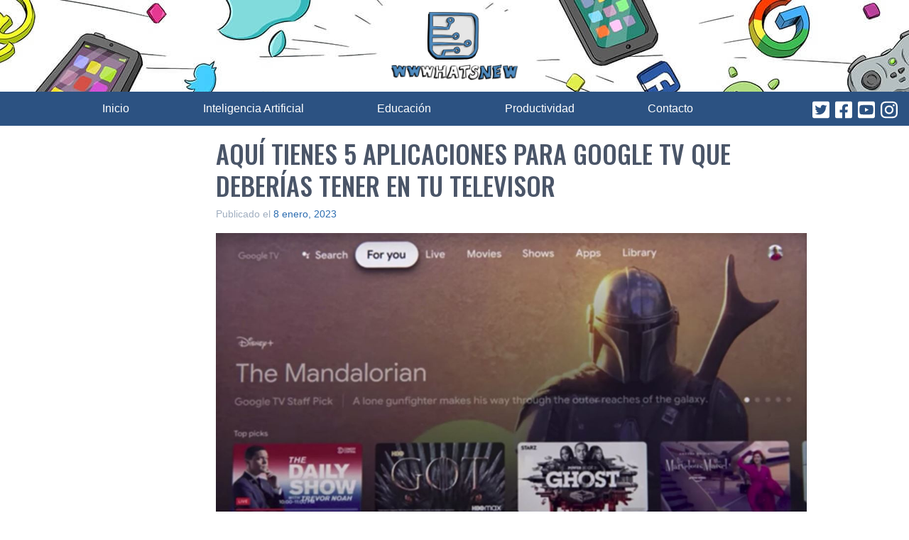

--- FILE ---
content_type: text/html; charset=UTF-8
request_url: https://wwwhatsnew.com/2023/01/08/aqui-tienes-5-aplicaciones-para-google-tv-que-deberias-tener-en-tu-televisor/
body_size: 13114
content:
<!doctype html><html dir="ltr" lang="es" prefix="og: https://ogp.me/ns#"><head><meta charset="UTF-8"><meta name="viewport" content="width=device-width, initial-scale=1"><link rel="profile" href="https://gmpg.org/xfn/11"><link rel="shortcut icon" href="https://wwwhatsnew.com/wp-content/themes/wwwhatsnew/wwwhatsnew.ico"><link rel="preconnect" href="https://fonts.googleapis.com"><link rel="preconnect" href="https://fonts.gstatic.com" crossorigin><link rel="preload" href="https://fonts.googleapis.com/css2?family=Oswald:wght@500&display=swap" as="style"><link rel="stylesheet" href="https://fonts.googleapis.com/css2?family=Oswald:wght@500&display=swap"><link rel="stylesheet" data-pmdelayedstyle="/wp-content/themes/wwwhatsnew/style.css" media="print" onload="this.media='all'"><title>Aquí tienes 5 aplicaciones para Google TV que deberías tener en tu televisor</title><style id="perfmatters-used-css">html{line-height:1.15;-webkit-text-size-adjust:100%;}body{margin:0;}main{display:block;}h1{font-size:2em;margin:.67em 0;}a{background-color:transparent;}b,strong{font-weight:bolder;}img{border-style:none;}button,input,optgroup,select,textarea{font-family:inherit;font-size:100%;line-height:1.15;margin:0;}button,input{overflow:visible;}button,select{text-transform:none;}[type=button],[type=reset],[type=submit],button{-webkit-appearance:button;}[type=button]::-moz-focus-inner,[type=reset]::-moz-focus-inner,[type=submit]::-moz-focus-inner,button::-moz-focus-inner{border-style:none;padding:0;}[type=button]:-moz-focusring,[type=reset]:-moz-focusring,[type=submit]:-moz-focusring,button:-moz-focusring{outline:1px dotted ButtonText;}[type=checkbox],[type=radio]{box-sizing:border-box;padding:0;}[type=number]::-webkit-inner-spin-button,[type=number]::-webkit-outer-spin-button{height:auto;}[type=search]{-webkit-appearance:textfield;outline-offset:-2px;}[type=search]::-webkit-search-decoration{-webkit-appearance:none;}::-webkit-file-upload-button{-webkit-appearance:button;font:inherit;}[hidden],template{display:none;}html{box-sizing:border-box;font-family:sans-serif;}*,:after,:before{box-sizing:inherit;}blockquote,dd,dl,figure,h1,h2,h3,h4,h5,h6,p,pre{margin:0;}button{background:transparent;padding:0;}button:focus{outline:1px dotted;outline:5px auto -webkit-focus-ring-color;}fieldset,ol,ul{margin:0;padding:0;}ol,ul{list-style:none;}html{font-family:-apple-system,BlinkMacSystemFont,Segoe UI,Roboto,Helvetica Neue,Arial,Noto Sans,sans-serif,Apple Color Emoji,Segoe UI Emoji,Segoe UI Symbol,Noto Color Emoji;line-height:1.5;}*,:after,:before{border:0 solid #e2e8f0;}img{border-style:solid;}[role=button],button{cursor:pointer;}h1,h2,h3,h4,h5,h6{font-size:inherit;font-weight:inherit;}a{color:inherit;text-decoration:inherit;}button,input,optgroup,select,textarea{padding:0;line-height:inherit;color:inherit;}audio,canvas,embed,iframe,img,object,svg,video{display:block;vertical-align:middle;}img,video{max-width:100%;height:auto;}.container{width:100%;}@media (min-width:640px){.container{max-width:640px;}}@media (min-width:768px){.container{max-width:768px;}}@media (min-width:1024px){.container{max-width:1024px;}}@media (min-width:1280px){.container{max-width:1280px;}}.site-branding .site-logo{width:180px;margin-left:auto;margin-right:auto;padding-top:1rem;padding-bottom:1rem;}.site{font-family:Lato,sans-serif;font-size:1.125rem;color:#4a5568;}@media (min-width:768px){.content-area{width:66.666667%;margin-right:2rem;}}@media (min-width:1024px){.content-area{margin-right:4rem;}}@media (min-width:1280px){.content-area{margin-right:8rem;}}.entry-title,.page-title{font-family:Oswald,sans-serif;text-transform:uppercase;font-size:1.5rem;line-height:1.25;margin-bottom:.5rem;}@media (min-width:1024px){.entry-title,.page-title{font-size:1.875rem;}}@media (min-width:1280px){.entry-title,.page-title{font-size:2.25rem;}}.autor img{top:-40px;}.autor a{color:#fff;}.autor a:hover{color:#63b3ed;}a{color:#2b6cb0;}a:hover{color:#63b3ed;}.entry-content p,.entry-content ul{margin-bottom:1rem;}.entry-content ul{list-style-type:disc;list-style-position:inside;}.entry-content figure,.entry-content iframe,.entry-content img{max-width:100%;display:block;margin-left:auto;margin-right:auto;}.entry-content h2{font-size:1.5rem;}.entry-content h2,.entry-content h3{font-family:Oswald,sans-serif;color:#2b6cb0;line-height:1.25;margin-bottom:1rem;}.entry-content a{color:#2f855a;border-bottom:1px;border-color:#2f855a;border-style:dashed;}.entry-content a:after{content:url("/wp-content/themes/wwwhatsnew/imagenes/link.svg");padding-left:.25rem;}.entry-content a:hover{color:#68d391;border-color:#68d391;}.wwwhatsnew-adsense{border:1px solid #ccc;margin-bottom:20px;}.wwwhatsnew-adsense p{text-align:center;font-size:28px;margin:20px;background-color:#bbb;line-height:80px;color:#444;}.cat-links{text-align:center;margin-bottom:.5rem;}.cat-links ul li{display:inline-block;}.cat-links a{background-color:#68d391;border-radius:9999px;padding:.25rem .75rem;font-size:.875rem;font-weight:600;color:#4a5568;margin-right:.5rem;}.tags-links{text-align:center;}.tags-links a{display:inline-block;background-color:#cbd5e0;border-radius:9999px;padding:.25rem .75rem;font-size:.875rem;font-weight:600;color:#4a5568;margin-right:.5rem;margin-bottom:.5rem;}.tags-links a:before{content:"#";}footer.site-footer a{color:#fff;}footer.site-footer a:hover{color:#63b3ed;}ul.categoria-menu{font-family:Oswald,sans-serif;}@media (min-width:768px){ul.categoria-menu{display:flex;}ul.categoria-menu li{margin-right:1rem;}ul.categoria-menu li:before{content:"•";margin:0 .25em;display:inline-block;color:#fff;position:relative;top:2px;font-size:calc(1em + ( .4vw + .25vh ) / 2);}}ul.enlaces-pie{font-size:.875rem;text-decoration:underline;}@media (min-width:768px){ul.enlaces-pie{display:flex;}ul.enlaces-pie li{margin-right:1rem;}}.bg-blue-800{background-color:#2c5282;}.border-gray-400{border-color:#cbd5e0;}.border-2{border-width:2px;}.border-b{border-bottom-width:1px;}.flex{display:flex;}.hidden{display:none;}.flex-col{flex-direction:column;}.items-center{align-items:center;}.justify-end{justify-content:flex-end;}.justify-center{justify-content:center;}.justify-between{justify-content:space-between;}.leading-tight{line-height:1.25;}.mx-6{margin-left:1.5rem;margin-right:1.5rem;}.mx-auto{margin-left:auto;margin-right:auto;}.mb-0{margin-bottom:0;}.mb-4{margin-bottom:1rem;}.mt-6{margin-top:1.5rem;}.mb-6{margin-bottom:1.5rem;}.mt-8{margin-top:2rem;}.mb-8{margin-bottom:2rem;}.mt-12{margin-top:3rem;}.p-4{padding:1rem;}.p-6{padding:1.5rem;}.px-4{padding-left:1rem;padding-right:1rem;}.relative{position:relative;}.text-center{text-align:center;}.text-gray-500{color:#a0aec0;}.text-gray-600{color:#718096;}.text-blue-100{color:#ebf8ff;}.text-blue-200{color:#bee3f8;}.text-xs{font-size:.75rem;}.text-sm{font-size:.875rem;}.text-base{font-size:1rem;}.text-xl{font-size:1.25rem;}.text-4xl{font-size:2.25rem;}.w-12{width:3rem;}.screen-reader-text{display:none;}@media speech{.screen-reader-text{display:block;}}@media (min-width:640px){.sm\:inline{display:inline;}.sm\:text-lg{font-size:1.125rem;}}@media (min-width:768px){.md\:flex-row{flex-direction:row;}.md\:mx-8{margin-left:2rem;margin-right:2rem;}.md\:py-6{padding-top:1.5rem;padding-bottom:1.5rem;}.md\:px-8{padding-left:2rem;padding-right:2rem;}}@media (min-width:1024px){.lg\:mx-32{margin-left:8rem;margin-right:8rem;}.lg\:py-8{padding-top:2rem;padding-bottom:2rem;}.lg\:px-16{padding-left:4rem;padding-right:4rem;}}@media (min-width:640px){.site-branding{background-image:url("/wp-content/themes/wwwhatsnew/imagenes/wwwhatsnew-header-bg.jpg");background-repeat:no-repeat;background-position:top;}}</style><meta name="description" content="Los televisores con Google TV llegan a aceptar más aplicaciones de las que muchos podemos pensar, y es por ello que no serán pocos los que estén dejando pasar ciertas apps desapercibidas que sí o sí deberían de ser aprovechadas. Bajo este contexto, el día de hoy venimos con 5 de las mejores apps que" /><meta name="robots" content="max-snippet:-1, max-image-preview:large, max-video-preview:-1" /><meta name="keywords" content="aplicaciones android,google tv,recopilatorio" /><link rel="canonical" href="https://wwwhatsnew.com/2023/01/08/aqui-tienes-5-aplicaciones-para-google-tv-que-deberias-tener-en-tu-televisor/" /><meta name="generator" content="All in One SEO Pro (AIOSEO)" /><meta property="og:locale" content="es_ES" /><meta property="og:site_name" content="WWWhat&#039;s new" /><meta property="og:type" content="article" /><meta property="og:title" content="Aquí tienes 5 aplicaciones para Google TV que deberías tener en tu televisor" /><meta property="og:description" content="Los televisores con Google TV llegan a aceptar más aplicaciones de las que muchos podemos pensar, y es por ello que no serán pocos los que estén dejando pasar ciertas apps desapercibidas que sí o sí deberían de ser aprovechadas. Bajo este contexto, el día de hoy venimos con 5 de las mejores apps que" /><meta property="og:url" content="https://wwwhatsnew.com/2023/01/08/aqui-tienes-5-aplicaciones-para-google-tv-que-deberias-tener-en-tu-televisor/" /><meta property="og:image" content="https://wwwhatsnew.com/wp-content/uploads/2023/01/Aqui-tienes-5-aplicaciones-para-Google-TV-que-deberias-de-tener-en-tu-televisor.jpg" /><meta property="og:image:secure_url" content="https://wwwhatsnew.com/wp-content/uploads/2023/01/Aqui-tienes-5-aplicaciones-para-Google-TV-que-deberias-de-tener-en-tu-televisor.jpg" /><meta property="og:image:width" content="1200" /><meta property="og:image:height" content="677" /><meta property="article:tag" content="aplicaciones android" /><meta property="article:tag" content="google tv" /><meta property="article:tag" content="recopilatorio" /><meta property="article:published_time" content="2023-01-07T23:00:41+00:00" /><meta property="article:modified_time" content="2023-01-07T16:32:12+00:00" /><meta property="article:publisher" content="https://www.facebook.com/wwwhatsnew" /><meta name="twitter:card" content="summary_large_image" /><meta name="twitter:site" content="@wwwhatsnew" /><meta name="twitter:title" content="Aquí tienes 5 aplicaciones para Google TV que deberías tener en tu televisor" /><meta name="twitter:description" content="Los televisores con Google TV llegan a aceptar más aplicaciones de las que muchos podemos pensar, y es por ello que no serán pocos los que estén dejando pasar ciertas apps desapercibidas que sí o sí deberían de ser aprovechadas. Bajo este contexto, el día de hoy venimos con 5 de las mejores apps que" /><meta name="twitter:creator" content="@wwwhatsnew" /><meta name="twitter:image" content="https://wwwhatsnew.com/wp-content/uploads/2023/01/Aqui-tienes-5-aplicaciones-para-Google-TV-que-deberias-de-tener-en-tu-televisor.jpg" /><meta name="google" content="nositelinkssearchbox" /> <script type="application/ld+json" class="aioseo-schema">{"@context":"https:\/\/schema.org","@graph":[{"@type":"Article","@id":"https:\/\/wwwhatsnew.com\/2023\/01\/08\/aqui-tienes-5-aplicaciones-para-google-tv-que-deberias-tener-en-tu-televisor\/#article","name":"Aqu\u00ed tienes 5 aplicaciones para Google TV que deber\u00edas tener en tu televisor","headline":"Aqu\u00ed tienes 5 aplicaciones para Google TV que deber\u00edas tener en tu televisor","author":{"@id":"https:\/\/wwwhatsnew.com\/author\/nelson\/#author"},"publisher":{"@id":"https:\/\/wwwhatsnew.com\/#organization"},"image":{"@type":"ImageObject","url":"https:\/\/wwwhatsnew.com\/wp-content\/uploads\/2023\/01\/Aqui-tienes-5-aplicaciones-para-Google-TV-que-deberias-de-tener-en-tu-televisor.jpg","width":1200,"height":677},"datePublished":"2023-01-08T00:00:41+01:00","dateModified":"2023-01-07T17:32:12+01:00","inLanguage":"es-ES","mainEntityOfPage":{"@id":"https:\/\/wwwhatsnew.com\/2023\/01\/08\/aqui-tienes-5-aplicaciones-para-google-tv-que-deberias-tener-en-tu-televisor\/#webpage"},"isPartOf":{"@id":"https:\/\/wwwhatsnew.com\/2023\/01\/08\/aqui-tienes-5-aplicaciones-para-google-tv-que-deberias-tener-en-tu-televisor\/#webpage"},"articleSection":"Google TV, aplicaciones android, google tv, recopilatorio"},{"@type":"BreadcrumbList","@id":"https:\/\/wwwhatsnew.com\/2023\/01\/08\/aqui-tienes-5-aplicaciones-para-google-tv-que-deberias-tener-en-tu-televisor\/#breadcrumblist","itemListElement":[{"@type":"ListItem","@id":"https:\/\/wwwhatsnew.com\/#listItem","position":1,"name":"Hogar","item":"https:\/\/wwwhatsnew.com\/","nextItem":"https:\/\/wwwhatsnew.com\/2023\/#listItem"},{"@type":"ListItem","@id":"https:\/\/wwwhatsnew.com\/2023\/#listItem","position":2,"name":"2023","item":"https:\/\/wwwhatsnew.com\/2023\/","nextItem":"https:\/\/wwwhatsnew.com\/2023\/01\/#listItem","previousItem":"https:\/\/wwwhatsnew.com\/#listItem"},{"@type":"ListItem","@id":"https:\/\/wwwhatsnew.com\/2023\/01\/#listItem","position":3,"name":"January","item":"https:\/\/wwwhatsnew.com\/2023\/01\/","nextItem":"https:\/\/wwwhatsnew.com\/2023\/01\/08\/#listItem","previousItem":"https:\/\/wwwhatsnew.com\/2023\/#listItem"},{"@type":"ListItem","@id":"https:\/\/wwwhatsnew.com\/2023\/01\/08\/#listItem","position":4,"name":"8","item":"https:\/\/wwwhatsnew.com\/2023\/01\/08\/","nextItem":"https:\/\/wwwhatsnew.com\/2023\/01\/08\/aqui-tienes-5-aplicaciones-para-google-tv-que-deberias-tener-en-tu-televisor\/#listItem","previousItem":"https:\/\/wwwhatsnew.com\/2023\/01\/#listItem"},{"@type":"ListItem","@id":"https:\/\/wwwhatsnew.com\/2023\/01\/08\/aqui-tienes-5-aplicaciones-para-google-tv-que-deberias-tener-en-tu-televisor\/#listItem","position":5,"name":"Aqu\u00ed tienes 5 aplicaciones para Google TV que deber\u00edas tener en tu televisor","previousItem":"https:\/\/wwwhatsnew.com\/2023\/01\/08\/#listItem"}]},{"@type":"Organization","@id":"https:\/\/wwwhatsnew.com\/#organization","name":"Wwwhatsnew","url":"https:\/\/wwwhatsnew.com\/","logo":{"@type":"ImageObject","url":"https:\/\/wwwhatsnew.com\/wp-content\/themes\/wwwhatsnew\/imagenes\/wwwhatsnew-logo.jpg","@id":"https:\/\/wwwhatsnew.com\/2023\/01\/08\/aqui-tienes-5-aplicaciones-para-google-tv-que-deberias-tener-en-tu-televisor\/#organizationLogo"},"image":{"@id":"https:\/\/wwwhatsnew.com\/2023\/01\/08\/aqui-tienes-5-aplicaciones-para-google-tv-que-deberias-tener-en-tu-televisor\/#organizationLogo"},"sameAs":["https:\/\/twitter.com\/wwwhatsnew","https:\/\/instagram.com\/wwwhatsnew","https:\/\/youtube.com\/wwwhatsnew"],"contactPoint":{"@type":"ContactPoint","telephone":"+34662417089","contactType":"Redacci\u00f3n"}},{"@type":"Person","@id":"https:\/\/wwwhatsnew.com\/author\/nelson\/#author","url":"https:\/\/wwwhatsnew.com\/author\/nelson\/","name":"Nelson Herrera","image":{"@type":"ImageObject","@id":"https:\/\/wwwhatsnew.com\/2023\/01\/08\/aqui-tienes-5-aplicaciones-para-google-tv-que-deberias-tener-en-tu-televisor\/#authorImage","url":"https:\/\/secure.gravatar.com\/avatar\/60efbcd7a9b81d9e0aebcf8cc3fe448a?s=96&d=mm&r=g","width":96,"height":96,"caption":"Nelson Herrera"},"sameAs":["https:\/\/www.linkedin.com\/in\/nelson-javier-herrera-moreno-b64334142\/"]},{"@type":"WebPage","@id":"https:\/\/wwwhatsnew.com\/2023\/01\/08\/aqui-tienes-5-aplicaciones-para-google-tv-que-deberias-tener-en-tu-televisor\/#webpage","url":"https:\/\/wwwhatsnew.com\/2023\/01\/08\/aqui-tienes-5-aplicaciones-para-google-tv-que-deberias-tener-en-tu-televisor\/","name":"Aqu\u00ed tienes 5 aplicaciones para Google TV que deber\u00edas tener en tu televisor","description":"Los televisores con Google TV llegan a aceptar m\u00e1s aplicaciones de las que muchos podemos pensar, y es por ello que no ser\u00e1n pocos los que est\u00e9n dejando pasar ciertas apps desapercibidas que s\u00ed o s\u00ed deber\u00edan de ser aprovechadas. Bajo este contexto, el d\u00eda de hoy venimos con 5 de las mejores apps que","inLanguage":"es-ES","isPartOf":{"@id":"https:\/\/wwwhatsnew.com\/#website"},"breadcrumb":{"@id":"https:\/\/wwwhatsnew.com\/2023\/01\/08\/aqui-tienes-5-aplicaciones-para-google-tv-que-deberias-tener-en-tu-televisor\/#breadcrumblist"},"author":{"@id":"https:\/\/wwwhatsnew.com\/author\/nelson\/#author"},"creator":{"@id":"https:\/\/wwwhatsnew.com\/author\/nelson\/#author"},"image":{"@type":"ImageObject","url":"https:\/\/wwwhatsnew.com\/wp-content\/uploads\/2023\/01\/Aqui-tienes-5-aplicaciones-para-Google-TV-que-deberias-de-tener-en-tu-televisor.jpg","@id":"https:\/\/wwwhatsnew.com\/2023\/01\/08\/aqui-tienes-5-aplicaciones-para-google-tv-que-deberias-tener-en-tu-televisor\/#mainImage","width":1200,"height":677},"primaryImageOfPage":{"@id":"https:\/\/wwwhatsnew.com\/2023\/01\/08\/aqui-tienes-5-aplicaciones-para-google-tv-que-deberias-tener-en-tu-televisor\/#mainImage"},"datePublished":"2023-01-08T00:00:41+01:00","dateModified":"2023-01-07T17:32:12+01:00"},{"@type":"WebSite","@id":"https:\/\/wwwhatsnew.com\/#website","url":"https:\/\/wwwhatsnew.com\/","name":"WWWhat's new","description":"Aplicaciones, marketing y noticias en la web","inLanguage":"es-ES","publisher":{"@id":"https:\/\/wwwhatsnew.com\/#organization"}}]}</script> <link rel="alternate" type="application/rss+xml" title="WWWhat&#039;s new &raquo; Feed" href="https://wwwhatsnew.com/feed/" /><link rel="alternate" type="application/rss+xml" title="WWWhat&#039;s new &raquo; Feed de los comentarios" href="https://wwwhatsnew.com/comments/feed/" /><style id='classic-theme-styles-inline-css' type='text/css'>/*! This file is auto-generated */
.wp-block-button__link{color:#fff;background-color:#32373c;border-radius:9999px;box-shadow:none;text-decoration:none;padding:calc(.667em + 2px) calc(1.333em + 2px);font-size:1.125em}.wp-block-file__button{background:#32373c;color:#fff;text-decoration:none}</style><style id='global-styles-inline-css' type='text/css'>body{--wp--preset--color--black: #000000;--wp--preset--color--cyan-bluish-gray: #abb8c3;--wp--preset--color--white: #ffffff;--wp--preset--color--pale-pink: #f78da7;--wp--preset--color--vivid-red: #cf2e2e;--wp--preset--color--luminous-vivid-orange: #ff6900;--wp--preset--color--luminous-vivid-amber: #fcb900;--wp--preset--color--light-green-cyan: #7bdcb5;--wp--preset--color--vivid-green-cyan: #00d084;--wp--preset--color--pale-cyan-blue: #8ed1fc;--wp--preset--color--vivid-cyan-blue: #0693e3;--wp--preset--color--vivid-purple: #9b51e0;--wp--preset--gradient--vivid-cyan-blue-to-vivid-purple: linear-gradient(135deg,rgba(6,147,227,1) 0%,rgb(155,81,224) 100%);--wp--preset--gradient--light-green-cyan-to-vivid-green-cyan: linear-gradient(135deg,rgb(122,220,180) 0%,rgb(0,208,130) 100%);--wp--preset--gradient--luminous-vivid-amber-to-luminous-vivid-orange: linear-gradient(135deg,rgba(252,185,0,1) 0%,rgba(255,105,0,1) 100%);--wp--preset--gradient--luminous-vivid-orange-to-vivid-red: linear-gradient(135deg,rgba(255,105,0,1) 0%,rgb(207,46,46) 100%);--wp--preset--gradient--very-light-gray-to-cyan-bluish-gray: linear-gradient(135deg,rgb(238,238,238) 0%,rgb(169,184,195) 100%);--wp--preset--gradient--cool-to-warm-spectrum: linear-gradient(135deg,rgb(74,234,220) 0%,rgb(151,120,209) 20%,rgb(207,42,186) 40%,rgb(238,44,130) 60%,rgb(251,105,98) 80%,rgb(254,248,76) 100%);--wp--preset--gradient--blush-light-purple: linear-gradient(135deg,rgb(255,206,236) 0%,rgb(152,150,240) 100%);--wp--preset--gradient--blush-bordeaux: linear-gradient(135deg,rgb(254,205,165) 0%,rgb(254,45,45) 50%,rgb(107,0,62) 100%);--wp--preset--gradient--luminous-dusk: linear-gradient(135deg,rgb(255,203,112) 0%,rgb(199,81,192) 50%,rgb(65,88,208) 100%);--wp--preset--gradient--pale-ocean: linear-gradient(135deg,rgb(255,245,203) 0%,rgb(182,227,212) 50%,rgb(51,167,181) 100%);--wp--preset--gradient--electric-grass: linear-gradient(135deg,rgb(202,248,128) 0%,rgb(113,206,126) 100%);--wp--preset--gradient--midnight: linear-gradient(135deg,rgb(2,3,129) 0%,rgb(40,116,252) 100%);--wp--preset--font-size--small: 13px;--wp--preset--font-size--medium: 20px;--wp--preset--font-size--large: 36px;--wp--preset--font-size--x-large: 42px;--wp--preset--spacing--20: 0.44rem;--wp--preset--spacing--30: 0.67rem;--wp--preset--spacing--40: 1rem;--wp--preset--spacing--50: 1.5rem;--wp--preset--spacing--60: 2.25rem;--wp--preset--spacing--70: 3.38rem;--wp--preset--spacing--80: 5.06rem;--wp--preset--shadow--natural: 6px 6px 9px rgba(0, 0, 0, 0.2);--wp--preset--shadow--deep: 12px 12px 50px rgba(0, 0, 0, 0.4);--wp--preset--shadow--sharp: 6px 6px 0px rgba(0, 0, 0, 0.2);--wp--preset--shadow--outlined: 6px 6px 0px -3px rgba(255, 255, 255, 1), 6px 6px rgba(0, 0, 0, 1);--wp--preset--shadow--crisp: 6px 6px 0px rgba(0, 0, 0, 1);}:where(.is-layout-flex){gap: 0.5em;}:where(.is-layout-grid){gap: 0.5em;}body .is-layout-flex{display: flex;}body .is-layout-flex{flex-wrap: wrap;align-items: center;}body .is-layout-flex > *{margin: 0;}body .is-layout-grid{display: grid;}body .is-layout-grid > *{margin: 0;}:where(.wp-block-columns.is-layout-flex){gap: 2em;}:where(.wp-block-columns.is-layout-grid){gap: 2em;}:where(.wp-block-post-template.is-layout-flex){gap: 1.25em;}:where(.wp-block-post-template.is-layout-grid){gap: 1.25em;}.has-black-color{color: var(--wp--preset--color--black) !important;}.has-cyan-bluish-gray-color{color: var(--wp--preset--color--cyan-bluish-gray) !important;}.has-white-color{color: var(--wp--preset--color--white) !important;}.has-pale-pink-color{color: var(--wp--preset--color--pale-pink) !important;}.has-vivid-red-color{color: var(--wp--preset--color--vivid-red) !important;}.has-luminous-vivid-orange-color{color: var(--wp--preset--color--luminous-vivid-orange) !important;}.has-luminous-vivid-amber-color{color: var(--wp--preset--color--luminous-vivid-amber) !important;}.has-light-green-cyan-color{color: var(--wp--preset--color--light-green-cyan) !important;}.has-vivid-green-cyan-color{color: var(--wp--preset--color--vivid-green-cyan) !important;}.has-pale-cyan-blue-color{color: var(--wp--preset--color--pale-cyan-blue) !important;}.has-vivid-cyan-blue-color{color: var(--wp--preset--color--vivid-cyan-blue) !important;}.has-vivid-purple-color{color: var(--wp--preset--color--vivid-purple) !important;}.has-black-background-color{background-color: var(--wp--preset--color--black) !important;}.has-cyan-bluish-gray-background-color{background-color: var(--wp--preset--color--cyan-bluish-gray) !important;}.has-white-background-color{background-color: var(--wp--preset--color--white) !important;}.has-pale-pink-background-color{background-color: var(--wp--preset--color--pale-pink) !important;}.has-vivid-red-background-color{background-color: var(--wp--preset--color--vivid-red) !important;}.has-luminous-vivid-orange-background-color{background-color: var(--wp--preset--color--luminous-vivid-orange) !important;}.has-luminous-vivid-amber-background-color{background-color: var(--wp--preset--color--luminous-vivid-amber) !important;}.has-light-green-cyan-background-color{background-color: var(--wp--preset--color--light-green-cyan) !important;}.has-vivid-green-cyan-background-color{background-color: var(--wp--preset--color--vivid-green-cyan) !important;}.has-pale-cyan-blue-background-color{background-color: var(--wp--preset--color--pale-cyan-blue) !important;}.has-vivid-cyan-blue-background-color{background-color: var(--wp--preset--color--vivid-cyan-blue) !important;}.has-vivid-purple-background-color{background-color: var(--wp--preset--color--vivid-purple) !important;}.has-black-border-color{border-color: var(--wp--preset--color--black) !important;}.has-cyan-bluish-gray-border-color{border-color: var(--wp--preset--color--cyan-bluish-gray) !important;}.has-white-border-color{border-color: var(--wp--preset--color--white) !important;}.has-pale-pink-border-color{border-color: var(--wp--preset--color--pale-pink) !important;}.has-vivid-red-border-color{border-color: var(--wp--preset--color--vivid-red) !important;}.has-luminous-vivid-orange-border-color{border-color: var(--wp--preset--color--luminous-vivid-orange) !important;}.has-luminous-vivid-amber-border-color{border-color: var(--wp--preset--color--luminous-vivid-amber) !important;}.has-light-green-cyan-border-color{border-color: var(--wp--preset--color--light-green-cyan) !important;}.has-vivid-green-cyan-border-color{border-color: var(--wp--preset--color--vivid-green-cyan) !important;}.has-pale-cyan-blue-border-color{border-color: var(--wp--preset--color--pale-cyan-blue) !important;}.has-vivid-cyan-blue-border-color{border-color: var(--wp--preset--color--vivid-cyan-blue) !important;}.has-vivid-purple-border-color{border-color: var(--wp--preset--color--vivid-purple) !important;}.has-vivid-cyan-blue-to-vivid-purple-gradient-background{background: var(--wp--preset--gradient--vivid-cyan-blue-to-vivid-purple) !important;}.has-light-green-cyan-to-vivid-green-cyan-gradient-background{background: var(--wp--preset--gradient--light-green-cyan-to-vivid-green-cyan) !important;}.has-luminous-vivid-amber-to-luminous-vivid-orange-gradient-background{background: var(--wp--preset--gradient--luminous-vivid-amber-to-luminous-vivid-orange) !important;}.has-luminous-vivid-orange-to-vivid-red-gradient-background{background: var(--wp--preset--gradient--luminous-vivid-orange-to-vivid-red) !important;}.has-very-light-gray-to-cyan-bluish-gray-gradient-background{background: var(--wp--preset--gradient--very-light-gray-to-cyan-bluish-gray) !important;}.has-cool-to-warm-spectrum-gradient-background{background: var(--wp--preset--gradient--cool-to-warm-spectrum) !important;}.has-blush-light-purple-gradient-background{background: var(--wp--preset--gradient--blush-light-purple) !important;}.has-blush-bordeaux-gradient-background{background: var(--wp--preset--gradient--blush-bordeaux) !important;}.has-luminous-dusk-gradient-background{background: var(--wp--preset--gradient--luminous-dusk) !important;}.has-pale-ocean-gradient-background{background: var(--wp--preset--gradient--pale-ocean) !important;}.has-electric-grass-gradient-background{background: var(--wp--preset--gradient--electric-grass) !important;}.has-midnight-gradient-background{background: var(--wp--preset--gradient--midnight) !important;}.has-small-font-size{font-size: var(--wp--preset--font-size--small) !important;}.has-medium-font-size{font-size: var(--wp--preset--font-size--medium) !important;}.has-large-font-size{font-size: var(--wp--preset--font-size--large) !important;}.has-x-large-font-size{font-size: var(--wp--preset--font-size--x-large) !important;}
.wp-block-navigation a:where(:not(.wp-element-button)){color: inherit;}
:where(.wp-block-post-template.is-layout-flex){gap: 1.25em;}:where(.wp-block-post-template.is-layout-grid){gap: 1.25em;}
:where(.wp-block-columns.is-layout-flex){gap: 2em;}:where(.wp-block-columns.is-layout-grid){gap: 2em;}
.wp-block-pullquote{font-size: 1.5em;line-height: 1.6;}</style><link rel="EditURI" type="application/rsd+xml" title="RSD" href="https://wwwhatsnew.com/xmlrpc.php?rsd" /><link rel='shortlink' href='https://wwwhatsnew.com/?p=432613' /> <noscript><style>.perfmatters-lazy[data-src]{display:none !important;}</style></noscript> <script src="https://cache.consentframework.com/js/pa/44309/c/B72Mf/stub" defer></script> <script src="https://choices.consentframework.com/js/pa/44309/c/B72Mf/cmp" defer></script>  <script src="https://www.googletagmanager.com/gtag/js?id=G-P8QK92C51Z" defer></script> <script>gtag('js', new Date());
    gtag('config', 'G-P8QK92C51Z');</script>  <script src="https://securepubads.g.doubleclick.net/tag/js/gpt.js" defer></script> <style>.cabecera{text-align:center;display:flex;flex-direction:column-reverse;justify-content:space-between;align-items:center;background-color:#2c5282}@media (min-width:640px){.cabecera{flex-direction:row}}.cabecera__nav{width:100%;padding-left:1rem;padding-right:1rem;flex-grow:1}@media (min-width:640px){.cabecera__nav{width:auto}}.cabecera__nav__hamburger{width:2.5rem;color:#fff;padding-top:.5rem;padding-bottom:.5rem}@media (min-width:640px){.cabecera__nav__hamburger{width:1.5rem;height:1.5rem;display:none}}.cabecera__iconos{display:flex;justify-content:space-around;width:100%;background-color:#fff;text-align:center}@media (min-width:1280px){.cabecera__iconos{margin-right:8rem}}@media (min-width:1024px){.cabecera__iconos{margin-left:4rem;margin-right:3rem}}@media (min-width:768px){.cabecera__iconos{margin-right:2rem;margin-left:2rem}}@media (min-width:640px){.cabecera__iconos{flex:none;width:auto;margin-left:1rem;margin-right:1rem;background-color:#2c5282}}.cabecera__iconos__item{width:2.5rem;color:#2c5282;margin-left:.5rem}@media (min-width:640px){.cabecera__iconos__item{width:1.5rem;color:#fff;height:1.5rem}}.primary-menu{padding-top:.75rem;padding-bottom:.75rem}.primary-menu a{color:#fff;display:block}@media (min-width:640px){.primary-menu a:hover{color:#90cdf4;border-bottom-width:4px;border-color:#90cdf4;padding-bottom:.75rem;display:initial}}.primary-menu li{padding-top:.5rem;padding-bottom:.5rem;font-size:1.125rem;border-width:1px 1px 0;border-color:#90cdf4}@media (min-width:640px){.primary-menu li{padding-top:0;padding-bottom:0;font-size:1rem;border-width:0}}.primary-menu li:last-child{border-bottom-width:1px}@media (min-width:640px){.primary-menu li:last-child{border-width:0}}@media (min-width:640px){.primary-menu{display:flex;flex-grow:1;justify-content:space-between;margin-left:1rem;margin-right:0}}@media (min-width:768px){.primary-menu{margin-left:2rem;margin-right:1rem}}@media (min-width:1024px){.primary-menu{margin-left:3rem;margin-right:3rem}}@media (min-width:1280px){.primary-menu{margin-left:8rem;margin-right:8rem}}</style> <script type="application/ld+json">{
  "@context": "https://schema.org",
  "@type": "NewsMediaOrganization",
  "name": "WWWhat's New",
  "alternateName": "WWWhat's new",
  "url": "https://wwwhatsnew.com",
  "logo": {
    "@type": "ImageObject",
    "url": "https://wwwhatsnew.com/wp-content/uploads/2025/09/logowwwhatsnew.png",
    "width": 512,
    "height": 512
  },
  "foundingDate": "2005-11-01",
  "founder": {
    "@type": "Person",
    "name": "Juan Diego Polo"
  },
  "sameAs": [
    "https://twitter.com/wwwhatsnew",
    "https://www.facebook.com/wwwhatsnew",
    "https://www.instagram.com/wwwhatsnew",
    "https://www.tiktok.com/@wwwhatsnew",
    "https://www.youtube.com/user/wwwhatsnew",
    "https://www.linkedin.com/company/wwwhatsnew"
  ],
  "contactPoint": {
    "@type": "ContactPoint",
    "contactType": "editorial",
    "email": "contacto@wwwhatsnew.com"
  },
  "publishingPrinciples": "https://wwwhatsnew.com/principios-editoriales-de-wwwhats-new/",
  "areaServed": {
    "@type": "Country",
    "name": "ES"
  },
  "inLanguage": "es"
}</script> </head><body class="post-template-default single single-post postid-432613 single-format-standard"><div id="page" class="site"> <a class="skip-link screen-reader-text" href="#content"> Skip to content </a><header id="masthead" style="margin-bottom: 1rem;"><div class="site-branding"><div class="site-logo"> <a href="/" class="custom-logo-link" rel="home"> <img src="data:image/svg+xml,%3Csvg%20xmlns=&#039;http://www.w3.org/2000/svg&#039;%20width=&#039;180&#039;%20height=&#039;97&#039;%20viewBox=&#039;0%200%20180%2097&#039;%3E%3C/svg%3E" alt="WWWhat&#039;s New" width="180" height="97" class="perfmatters-lazy" data-src="/wp-content/themes/wwwhatsnew/imagenes/wwwhatsnew-logo.jpg" /><noscript><img src="/wp-content/themes/wwwhatsnew/imagenes/wwwhatsnew-logo.jpg" alt="WWWhat's New" width="180" height="97"></noscript> </a></div><div class="site-description leading-tight hidden"><p class="text-base sm:text-lg">Noticias de Tecnología</p><p class=" hidden sm:inline text-gray-600">Desde 2005.</p></div></div><div class="cabecera"><nav id="site-navigation" class="cabecera__nav"> <button class="cabecera__nav__hamburger" aria-controls="primary-menu" aria-expanded="false"> <svg aria-hidden="true" focusable="false" data-prefix="fas" data-icon="bars" class="svg-inline--fa fa-bars fa-w-14" role="img" xmlns="http://www.w3.org/2000/svg" viewBox="0 0 448 512"><path fill="currentColor" d="M16 132h416c8.837 0 16-7.163 16-16V76c0-8.837-7.163-16-16-16H16C7.163 60 0 67.163 0 76v40c0 8.837 7.163 16 16 16zm0 160h416c8.837 0 16-7.163 16-16v-40c0-8.837-7.163-16-16-16H16c-8.837 0-16 7.163-16 16v40c0 8.837 7.163 16 16 16zm0 160h416c8.837 0 16-7.163 16-16v-40c0-8.837-7.163-16-16-16H16c-8.837 0-16 7.163-16 16v40c0 8.837 7.163 16 16 16z"></path></svg> </button><ul id="primary-menu" class="primary-menu hidden"><li id="menu-item-349607" class="menu-item menu-item-type-custom menu-item-object-custom menu-item-home menu-item-349607"><a href="https://wwwhatsnew.com/">Inicio</a></li><li id="menu-item-353788" class="menu-item menu-item-type-custom menu-item-object-custom menu-item-353788"><a href="https://wwwhatsnew.com/category/inteligencia-artificial/">Inteligencia Artificial</a></li><li id="menu-item-350464" class="menu-item menu-item-type-taxonomy menu-item-object-category menu-item-350464"><a href="https://wwwhatsnew.com/category/proyectos-educativos/">Educación</a></li><li id="menu-item-462203" class="menu-item menu-item-type-taxonomy menu-item-object-category menu-item-462203"><a href="https://wwwhatsnew.com/category/productividad/">Productividad</a></li><li id="menu-item-350465" class="menu-item menu-item-type-post_type menu-item-object-page menu-item-350465"><a href="https://wwwhatsnew.com/contacto/">Contacto</a></li></ul></nav><div class="cabecera__iconos"> <a class="cabecera__iconos__item" rel="nofollow" href="https://twitter.com/wwwhatsnew" target="_blank"> <svg aria-hidden="true" focusable="false" data-prefix="fab" data-icon="twitter-square" class="svg-inline--fa fa-twitter-square fa-w-14" role="img" xmlns="http://www.w3.org/2000/svg" viewBox="0 0 448 512"><path fill="currentColor" d="M400 32H48C21.5 32 0 53.5 0 80v352c0 26.5 21.5 48 48 48h352c26.5 0 48-21.5 48-48V80c0-26.5-21.5-48-48-48zm-48.9 158.8c.2 2.8.2 5.7.2 8.5 0 86.7-66 186.6-186.6 186.6-37.2 0-71.7-10.8-100.7-29.4 5.3.6 10.4.8 15.8.8 30.7 0 58.9-10.4 81.4-28-28.8-.6-53-19.5-61.3-45.5 10.1 1.5 19.2 1.5 29.6-1.2-30-6.1-52.5-32.5-52.5-64.4v-.8c8.7 4.9 18.9 7.9 29.6 8.3a65.447 65.447 0 0 1-29.2-54.6c0-12.2 3.2-23.4 8.9-33.1 32.3 39.8 80.8 65.8 135.2 68.6-9.3-44.5 24-80.6 64-80.6 18.9 0 35.9 7.9 47.9 20.7 14.8-2.8 29-8.3 41.6-15.8-4.9 15.2-15.2 28-28.8 36.1 13.2-1.4 26-5.1 37.8-10.2-8.9 13.1-20.1 24.7-32.9 34z"></path></svg> </a> <a class="cabecera__iconos__item" rel="nofollow" href="https://www.facebook.com/wwwhatsnew" target="_blank"> <svg aria-hidden="true" focusable="false" data-prefix="fab" data-icon="facebook-square" class="svg-inline--fa fa-facebook-square fa-w-14" role="img" xmlns="http://www.w3.org/2000/svg" viewBox="0 0 448 512"><path fill="currentColor" d="M400 32H48A48 48 0 0 0 0 80v352a48 48 0 0 0 48 48h137.25V327.69h-63V256h63v-54.64c0-62.15 37-96.48 93.67-96.48 27.14 0 55.52 4.84 55.52 4.84v61h-31.27c-30.81 0-40.42 19.12-40.42 38.73V256h68.78l-11 71.69h-57.78V480H400a48 48 0 0 0 48-48V80a48 48 0 0 0-48-48z"></path></svg> </a> <a class="cabecera__iconos__item" rel="nofollow" href="https://www.youtube.com/user/wwwhatsnew/featured" target="_blank"> <svg aria-hidden="true" focusable="false" data-prefix="fab" data-icon="youtube-square" class="svg-inline--fa fa-youtube-square fa-w-14" role="img" xmlns="http://www.w3.org/2000/svg" viewBox="0 0 448 512"><path fill="currentColor" d="M186.8 202.1l95.2 54.1-95.2 54.1V202.1zM448 80v352c0 26.5-21.5 48-48 48H48c-26.5 0-48-21.5-48-48V80c0-26.5 21.5-48 48-48h352c26.5 0 48 21.5 48 48zm-42 176.3s0-59.6-7.6-88.2c-4.2-15.8-16.5-28.2-32.2-32.4C337.9 128 224 128 224 128s-113.9 0-142.2 7.7c-15.7 4.2-28 16.6-32.2 32.4-7.6 28.5-7.6 88.2-7.6 88.2s0 59.6 7.6 88.2c4.2 15.8 16.5 27.7 32.2 31.9C110.1 384 224 384 224 384s113.9 0 142.2-7.7c15.7-4.2 28-16.1 32.2-31.9 7.6-28.5 7.6-88.1 7.6-88.1z"></path></svg> </a> <a class="cabecera__iconos__item" rel="nofollow" href="https://www.instagram.com/wwwhatsnew/" target="_blank"> <svg aria-hidden="true" focusable="false" data-prefix="fab" data-icon="instagram" class="svg-inline--fa fa-instagram fa-w-14" role="img" xmlns="http://www.w3.org/2000/svg" viewBox="0 0 448 512"><path fill="currentColor" d="M224.1 141c-63.6 0-114.9 51.3-114.9 114.9s51.3 114.9 114.9 114.9S339 319.5 339 255.9 287.7 141 224.1 141zm0 189.6c-41.1 0-74.7-33.5-74.7-74.7s33.5-74.7 74.7-74.7 74.7 33.5 74.7 74.7-33.6 74.7-74.7 74.7zm146.4-194.3c0 14.9-12 26.8-26.8 26.8-14.9 0-26.8-12-26.8-26.8s12-26.8 26.8-26.8 26.8 12 26.8 26.8zm76.1 27.2c-1.7-35.9-9.9-67.7-36.2-93.9-26.2-26.2-58-34.4-93.9-36.2-37-2.1-147.9-2.1-184.9 0-35.8 1.7-67.6 9.9-93.9 36.1s-34.4 58-36.2 93.9c-2.1 37-2.1 147.9 0 184.9 1.7 35.9 9.9 67.7 36.2 93.9s58 34.4 93.9 36.2c37 2.1 147.9 2.1 184.9 0 35.9-1.7 67.7-9.9 93.9-36.2 26.2-26.2 34.4-58 36.2-93.9 2.1-37 2.1-147.8 0-184.8zM398.8 388c-7.8 19.6-22.9 34.7-42.6 42.6-29.5 11.7-99.5 9-132.1 9s-102.7 2.6-132.1-9c-19.6-7.8-34.7-22.9-42.6-42.6-11.7-29.5-9-99.5-9-132.1s-2.6-102.7 9-132.1c7.8-19.6 22.9-34.7 42.6-42.6 29.5-11.7 99.5-9 132.1-9s102.7-2.6 132.1 9c19.6 7.8 34.7 22.9 42.6 42.6 11.7 29.5 9 99.5 9 132.1s2.7 102.7-9 132.1z"></path></svg> </a></div></div></header><div id="content" class="site-content flex flex-col md:flex-row container mx-auto px-4 justify-end"><div id="primary" class="content-area"><main id="main" class="site-main"><article id="post-432613" class="border-b border-gray-400 mb-6 post-432613 post type-post status-publish format-standard has-post-thumbnail hentry category-google-tv-multimedia tag-aplicaciones-android tag-google-tv tag-recopilatorio"><header class="entry-header"><h1 class="entry-title">Aquí tienes 5 aplicaciones para Google TV que deberías tener en tu televisor</h1><p class="text-gray-500 mb-4 text-sm"> <span class="posted-on">Publicado el <a href="https://wwwhatsnew.com/2023/01/08/aqui-tienes-5-aplicaciones-para-google-tv-que-deberias-tener-en-tu-televisor/" rel="bookmark"><time class="entry-date published" datetime="2023-01-08T00:00:41+01:00">8 enero, 2023</time></a></span></p></header><div class="post-thumbnail"> <img width="1200" height="677" src="https://wwwhatsnew.com/wp-content/uploads/2023/01/Aqui-tienes-5-aplicaciones-para-Google-TV-que-deberias-de-tener-en-tu-televisor.jpg" class="attachment-post-thumbnail size-post-thumbnail wp-post-image" alt="" decoding="async" fetchpriority="high" srcset="https://wwwhatsnew.com/wp-content/uploads/2023/01/Aqui-tienes-5-aplicaciones-para-Google-TV-que-deberias-de-tener-en-tu-televisor.jpg 1200w, https://wwwhatsnew.com/wp-content/uploads/2023/01/Aqui-tienes-5-aplicaciones-para-Google-TV-que-deberias-de-tener-en-tu-televisor-450x254.jpg 450w, https://wwwhatsnew.com/wp-content/uploads/2023/01/Aqui-tienes-5-aplicaciones-para-Google-TV-que-deberias-de-tener-en-tu-televisor-300x169.jpg 300w, https://wwwhatsnew.com/wp-content/uploads/2023/01/Aqui-tienes-5-aplicaciones-para-Google-TV-que-deberias-de-tener-en-tu-televisor-768x433.jpg 768w" sizes="(max-width: 1200px) 100vw, 1200px" /></div><div class="entry-content mb-4"><p>Los televisores con Google TV llegan a aceptar más aplicaciones de las que muchos podemos pensar, y es por ello que <strong>no serán pocos los que estén dejando pasar ciertas apps desapercibidas</strong> que sí o sí deberían de ser aprovechadas.</p><div class='code-block code-block-4' style='margin: 8px 0; clear: both;'><div class="wwwhatsnew-adsense" style="min-height: 300px;"> <ins class="adsbygoogle"
style="display:block"
data-ad-client="ca-pub-4933824333259216"
data-ad-slot="6747790033"
data-ad-format="auto"
data-full-width-responsive="true"></ins></div></div><p>Bajo este contexto, el día de hoy venimos con <strong>5 de las mejores apps que puedes utilizar en este sistema operativo para Smart TVs</strong>, así que presta atención porque estará muy interesante.<span id="more-432613"></span></p><h2><a href="https://play.google.com/store/apps/details?id=tunein.player&#038;hl=es_VE&#038;gl=US" rel="noopener" target="_blank">TuneIn Radio</a></h2><p><img decoding="async" src="data:image/svg+xml,%3Csvg%20xmlns=&#039;http://www.w3.org/2000/svg&#039;%20width=&#039;1200&#039;%20height=&#039;711&#039;%20viewBox=&#039;0%200%201200%20711&#039;%3E%3C/svg%3E" alt="TuneIn Radio para Google TV" width="1200" height="711" class="alignnone size-full wp-image-432620 perfmatters-lazy" data-src="https://wwwhatsnew.com/wp-content/uploads/2023/01/TuneIn-Radio-para-Google-TV.jpg" data-srcset="https://wwwhatsnew.com/wp-content/uploads/2023/01/TuneIn-Radio-para-Google-TV.jpg 1200w, https://wwwhatsnew.com/wp-content/uploads/2023/01/TuneIn-Radio-para-Google-TV-450x267.jpg 450w, https://wwwhatsnew.com/wp-content/uploads/2023/01/TuneIn-Radio-para-Google-TV-300x178.jpg 300w, https://wwwhatsnew.com/wp-content/uploads/2023/01/TuneIn-Radio-para-Google-TV-768x455.jpg 768w" data-sizes="(max-width: 1200px) 100vw, 1200px" /><noscript><img decoding="async" src="https://wwwhatsnew.com/wp-content/uploads/2023/01/TuneIn-Radio-para-Google-TV.jpg" alt="TuneIn Radio para Google TV" width="1200" height="711" class="alignnone size-full wp-image-432620" srcset="https://wwwhatsnew.com/wp-content/uploads/2023/01/TuneIn-Radio-para-Google-TV.jpg 1200w, https://wwwhatsnew.com/wp-content/uploads/2023/01/TuneIn-Radio-para-Google-TV-450x267.jpg 450w, https://wwwhatsnew.com/wp-content/uploads/2023/01/TuneIn-Radio-para-Google-TV-300x178.jpg 300w, https://wwwhatsnew.com/wp-content/uploads/2023/01/TuneIn-Radio-para-Google-TV-768x455.jpg 768w" sizes="(max-width: 1200px) 100vw, 1200px" /></noscript></p><p>Si sueles estar escuchando mucha música desde tu televisor con Google TV, entonces lo ideal es que descargues e instales la famosa app de TuneIn Radio, quien <strong>es capaz de ofrecerte hasta más 100 mil estaciones de radio en vivo de todo el mundo</strong>. Entre estas, podrás encontrar la música que más te guste clasificándola por géneros, ya sea pop, rock, jazz, estaciones de noticias, deportes, podcasts y mucho más.</p><p>Todo esto puedes hacerlo de manera gratuita, aunque sí que hay una suscripción prémium que te permite tener acceso a las principales estaciones que narran <strong>los partidos de la NBA, MLB, NFL, entre otras cosas</strong>.</p><h2><a href="https://play.google.com/store/apps/details?id=tv.twitch.android.app&#038;hl=es_VE&#038;gl=US" rel="noopener" target="_blank">Twitch</a></h2><p><img decoding="async" src="data:image/svg+xml,%3Csvg%20xmlns=&#039;http://www.w3.org/2000/svg&#039;%20width=&#039;1200&#039;%20height=&#039;711&#039;%20viewBox=&#039;0%200%201200%20711&#039;%3E%3C/svg%3E" alt="Twitch para Google TV" width="1200" height="711" class="alignnone size-full wp-image-432621 perfmatters-lazy" data-src="https://wwwhatsnew.com/wp-content/uploads/2023/01/Twitch-para-Google-TV.jpg" data-srcset="https://wwwhatsnew.com/wp-content/uploads/2023/01/Twitch-para-Google-TV.jpg 1200w, https://wwwhatsnew.com/wp-content/uploads/2023/01/Twitch-para-Google-TV-450x267.jpg 450w, https://wwwhatsnew.com/wp-content/uploads/2023/01/Twitch-para-Google-TV-300x178.jpg 300w, https://wwwhatsnew.com/wp-content/uploads/2023/01/Twitch-para-Google-TV-768x455.jpg 768w" data-sizes="(max-width: 1200px) 100vw, 1200px" /><noscript><img decoding="async" src="https://wwwhatsnew.com/wp-content/uploads/2023/01/Twitch-para-Google-TV.jpg" alt="Twitch para Google TV" width="1200" height="711" class="alignnone size-full wp-image-432621" srcset="https://wwwhatsnew.com/wp-content/uploads/2023/01/Twitch-para-Google-TV.jpg 1200w, https://wwwhatsnew.com/wp-content/uploads/2023/01/Twitch-para-Google-TV-450x267.jpg 450w, https://wwwhatsnew.com/wp-content/uploads/2023/01/Twitch-para-Google-TV-300x178.jpg 300w, https://wwwhatsnew.com/wp-content/uploads/2023/01/Twitch-para-Google-TV-768x455.jpg 768w" sizes="(max-width: 1200px) 100vw, 1200px" /></noscript></p><p>Tal vez no lo sabías, pero la conocida plataforma de Twitch, esa donde se realizan transmisiones en directo de videojuegos, streams de cocina, música, deportes, arte y mucho más, cuenta con su respectiva app gratuita disponible <strong>para que puedas disfrutarle desde tu televisor con Google TV</strong>.</p><p>Básicamente <strong>puedes hacer todo aquello que también se hace en la plataforma online de Twitch</strong> o en su aplicación para móviles, bien sea interactuar en las transmisiones en vivo, participar en encuestas o concursos, entre otras cosas.</p><h2><a href="https://play.google.com/store/apps/details?id=com.jio.web.androidtv&#038;hl=es_VE&#038;gl=US" rel="noopener" target="_blank">JioPages</a></h2><p><img decoding="async" src="data:image/svg+xml,%3Csvg%20xmlns=&#039;http://www.w3.org/2000/svg&#039;%20width=&#039;1200&#039;%20height=&#039;675&#039;%20viewBox=&#039;0%200%201200%20675&#039;%3E%3C/svg%3E" alt="JioPages para Google TV" width="1200" height="675" class="alignnone size-full wp-image-432622 perfmatters-lazy" data-src="https://wwwhatsnew.com/wp-content/uploads/2023/01/JioPages-para-Google-TV.jpg" data-srcset="https://wwwhatsnew.com/wp-content/uploads/2023/01/JioPages-para-Google-TV.jpg 1200w, https://wwwhatsnew.com/wp-content/uploads/2023/01/JioPages-para-Google-TV-450x253.jpg 450w, https://wwwhatsnew.com/wp-content/uploads/2023/01/JioPages-para-Google-TV-300x169.jpg 300w, https://wwwhatsnew.com/wp-content/uploads/2023/01/JioPages-para-Google-TV-768x432.jpg 768w" data-sizes="(max-width: 1200px) 100vw, 1200px" /><noscript><img decoding="async" src="https://wwwhatsnew.com/wp-content/uploads/2023/01/JioPages-para-Google-TV.jpg" alt="JioPages para Google TV" width="1200" height="675" class="alignnone size-full wp-image-432622" srcset="https://wwwhatsnew.com/wp-content/uploads/2023/01/JioPages-para-Google-TV.jpg 1200w, https://wwwhatsnew.com/wp-content/uploads/2023/01/JioPages-para-Google-TV-450x253.jpg 450w, https://wwwhatsnew.com/wp-content/uploads/2023/01/JioPages-para-Google-TV-300x169.jpg 300w, https://wwwhatsnew.com/wp-content/uploads/2023/01/JioPages-para-Google-TV-768x432.jpg 768w" sizes="(max-width: 1200px) 100vw, 1200px" /></noscript></p><p>¿Un buen navegador para tu tele con Google TV? Pues para eso está JioPages, <strong>tal vez el mejor navegador que hay para Smart TVs hoy en día</strong>. Lo que le hace destacar de entre el montón es sencillo: una interfaz y diseño atractivo y facilidad a la hora de usarla, eso es.</p><p>Además, cuenta con soporte para llevar a cabo búsquedas de voz a través del Asistente de Google y también <strong>dispone de VPN integrada y bloqueador de anuncios, entre otras funciones interesantes</strong>.</p><h2><a href="https://play.google.com/store/apps/details?id=com.yablio.sendfilestotv&#038;hl=en&#038;gl=US" rel="noopener" target="_blank">Send files to TV</a></h2><p><img decoding="async" src="data:image/svg+xml,%3Csvg%20xmlns=&#039;http://www.w3.org/2000/svg&#039;%20width=&#039;1200&#039;%20height=&#039;711&#039;%20viewBox=&#039;0%200%201200%20711&#039;%3E%3C/svg%3E" alt="Send files to TV para Google TV" width="1200" height="711" class="alignnone size-full wp-image-432623 perfmatters-lazy" data-src="https://wwwhatsnew.com/wp-content/uploads/2023/01/Send-files-to-TV-para-Google-TV.jpg" data-srcset="https://wwwhatsnew.com/wp-content/uploads/2023/01/Send-files-to-TV-para-Google-TV.jpg 1200w, https://wwwhatsnew.com/wp-content/uploads/2023/01/Send-files-to-TV-para-Google-TV-450x267.jpg 450w, https://wwwhatsnew.com/wp-content/uploads/2023/01/Send-files-to-TV-para-Google-TV-300x178.jpg 300w, https://wwwhatsnew.com/wp-content/uploads/2023/01/Send-files-to-TV-para-Google-TV-768x455.jpg 768w" data-sizes="(max-width: 1200px) 100vw, 1200px" /><noscript><img decoding="async" src="https://wwwhatsnew.com/wp-content/uploads/2023/01/Send-files-to-TV-para-Google-TV.jpg" alt="Send files to TV para Google TV" width="1200" height="711" class="alignnone size-full wp-image-432623" srcset="https://wwwhatsnew.com/wp-content/uploads/2023/01/Send-files-to-TV-para-Google-TV.jpg 1200w, https://wwwhatsnew.com/wp-content/uploads/2023/01/Send-files-to-TV-para-Google-TV-450x267.jpg 450w, https://wwwhatsnew.com/wp-content/uploads/2023/01/Send-files-to-TV-para-Google-TV-300x178.jpg 300w, https://wwwhatsnew.com/wp-content/uploads/2023/01/Send-files-to-TV-para-Google-TV-768x455.jpg 768w" sizes="(max-width: 1200px) 100vw, 1200px" /></noscript></p><p>Como su nombre lo indica, Send files to TV es una aplicación que te permite integrar tu televisor con Google TV con el resto de dispositivos que tengas, llámense móviles, tabletas, ordenadores o portátiles. De hecho, lo que deja hacer la app <strong>es que se puedan enviar cualquier tipo de archivos a la TV desde los dispositivos ya mencionados</strong>.</p><p>Dicho esto, ahora ya contarás con la posibilidad de <strong>reproducir música, vídeos o fotos sin ningún tipo de problema</strong>, y lo mejor de todo, sin tener que hacer conexiones vía cables entre la TV y el otro dispositivo.</p><h2><a href="https://play.google.com/store/apps/details?id=nextapp.fx&#038;hl=en&#038;gl=US" rel="noopener" target="_blank">FX File Explorer</a></h2><p><img decoding="async" src="data:image/svg+xml,%3Csvg%20xmlns=&#039;http://www.w3.org/2000/svg&#039;%20width=&#039;1200&#039;%20height=&#039;738&#039;%20viewBox=&#039;0%200%201200%20738&#039;%3E%3C/svg%3E" alt="FX File Explorer para Google TV" width="1200" height="738" class="alignnone size-full wp-image-432624 perfmatters-lazy" data-src="https://wwwhatsnew.com/wp-content/uploads/2023/01/FX-File-Explorer-para-Google-TV.jpg" data-srcset="https://wwwhatsnew.com/wp-content/uploads/2023/01/FX-File-Explorer-para-Google-TV.jpg 1200w, https://wwwhatsnew.com/wp-content/uploads/2023/01/FX-File-Explorer-para-Google-TV-450x277.jpg 450w, https://wwwhatsnew.com/wp-content/uploads/2023/01/FX-File-Explorer-para-Google-TV-300x185.jpg 300w, https://wwwhatsnew.com/wp-content/uploads/2023/01/FX-File-Explorer-para-Google-TV-768x472.jpg 768w" data-sizes="(max-width: 1200px) 100vw, 1200px" /><noscript><img decoding="async" src="https://wwwhatsnew.com/wp-content/uploads/2023/01/FX-File-Explorer-para-Google-TV.jpg" alt="FX File Explorer para Google TV" width="1200" height="738" class="alignnone size-full wp-image-432624" srcset="https://wwwhatsnew.com/wp-content/uploads/2023/01/FX-File-Explorer-para-Google-TV.jpg 1200w, https://wwwhatsnew.com/wp-content/uploads/2023/01/FX-File-Explorer-para-Google-TV-450x277.jpg 450w, https://wwwhatsnew.com/wp-content/uploads/2023/01/FX-File-Explorer-para-Google-TV-300x185.jpg 300w, https://wwwhatsnew.com/wp-content/uploads/2023/01/FX-File-Explorer-para-Google-TV-768x472.jpg 768w" sizes="(max-width: 1200px) 100vw, 1200px" /></noscript></p><p>Esta última aplicación, la cual lleva por nombre FX File Explorer, <strong>se trata de un administrador de archivos para TV</strong>, y es uno de los mejores de hecho. Básicamente, viene siendo esa aplicación que te servirá para gestionar todo lo que hayas enviado (esto lo haces con Send files to TV, la aplicación anterior) a la TV.</p><p>Resulta ser muy sencillo de utilizar, puesto que <strong>viene siendo exactamente igual a un administrador de archivos de un smartphone</strong>, donde todos los archivos son clasificados entre fotos, vídeos y música, sin mencionar que también te puede indicar cuál es el espacio ocupado y disponible de la TV.</p><div class='code-block code-block-3' style='margin: 8px 0; clear: both;'><div class="wwwhatsnew-adsense" style="min-height: 300px;"> <ins class="adsbygoogle"
style="display:block"
data-ad-client="ca-pub-4933824333259216"
data-ad-slot="6747790033"
data-ad-format="auto"
data-full-width-responsive="true"></ins></div></div></div><footer class="entry-footer"><div class="flex flex-col mb-8 text-gray-600"> <span class="cat-links">Publicado en<br /><ul class="post-categories"><li><a href="https://wwwhatsnew.com/category/multimedia/google-tv-multimedia/" rel="category tag">Google TV</a></li></ul></span><span class="tags-links">Etiquetado<br /><a href="https://wwwhatsnew.com/tag/aplicaciones-android/" rel="nofollow">aplicaciones android</a><a href="https://wwwhatsnew.com/tag/google-tv/" rel="nofollow">google tv</a><a href="https://wwwhatsnew.com/tag/recopilatorio/" rel="nofollow">recopilatorio</a></span></div><div class="redes border-2 border-gray-400 p-4 text-center"><h4 class="text-gray-600 mb-4">Comparte en:</h4><ul class="flex justify-between mx-6 md:mx-8 lg:mx-32 text-4xl"><li class="w-12"> <a rel="nofollow" class="text-gray-600" href="https://www.facebook.com/sharer.php?u=https%3A%2F%2Fwwwhatsnew.com%2F2023%2F01%2F08%2Faqui-tienes-5-aplicaciones-para-google-tv-que-deberias-tener-en-tu-televisor%2F&t=Aquí tienes 5 aplicaciones para Google TV que deberías tener en tu televisor)"> <svg aria-hidden="true" focusable="false" data-prefix="fab" data-icon="facebook-square" class="svg-inline--fa fa-facebook-square fa-w-14" role="img" xmlns="http://www.w3.org/2000/svg" viewBox="0 0 448 512"><path fill="currentColor" d="M400 32H48A48 48 0 0 0 0 80v352a48 48 0 0 0 48 48h137.25V327.69h-63V256h63v-54.64c0-62.15 37-96.48 93.67-96.48 27.14 0 55.52 4.84 55.52 4.84v61h-31.27c-30.81 0-40.42 19.12-40.42 38.73V256h68.78l-11 71.69h-57.78V480H400a48 48 0 0 0 48-48V80a48 48 0 0 0-48-48z"></path></svg> </a></li><li class="w-12"> <a rel="nofollow" class="text-gray-600" href="https://twitter.com/intent/tweet?url=https%3A%2F%2Fwwwhatsnew.com%2F2023%2F01%2F08%2Faqui-tienes-5-aplicaciones-para-google-tv-que-deberias-tener-en-tu-televisor%2F&text=Aquí tienes 5 aplicaciones para Google TV que deberías tener en tu televisor)"> <svg aria-hidden="true" focusable="false" data-prefix="fab" data-icon="twitter-square" class="svg-inline--fa fa-twitter-square fa-w-14" role="img" xmlns="http://www.w3.org/2000/svg" viewBox="0 0 448 512"><path fill="currentColor" d="M400 32H48C21.5 32 0 53.5 0 80v352c0 26.5 21.5 48 48 48h352c26.5 0 48-21.5 48-48V80c0-26.5-21.5-48-48-48zm-48.9 158.8c.2 2.8.2 5.7.2 8.5 0 86.7-66 186.6-186.6 186.6-37.2 0-71.7-10.8-100.7-29.4 5.3.6 10.4.8 15.8.8 30.7 0 58.9-10.4 81.4-28-28.8-.6-53-19.5-61.3-45.5 10.1 1.5 19.2 1.5 29.6-1.2-30-6.1-52.5-32.5-52.5-64.4v-.8c8.7 4.9 18.9 7.9 29.6 8.3a65.447 65.447 0 0 1-29.2-54.6c0-12.2 3.2-23.4 8.9-33.1 32.3 39.8 80.8 65.8 135.2 68.6-9.3-44.5 24-80.6 64-80.6 18.9 0 35.9 7.9 47.9 20.7 14.8-2.8 29-8.3 41.6-15.8-4.9 15.2-15.2 28-28.8 36.1 13.2-1.4 26-5.1 37.8-10.2-8.9 13.1-20.1 24.7-32.9 34z"></path></svg> </a></li><li class="w-12"> <a rel="nofollow" class="text-gray-600" href="https://www.linkedin.com/shareArticle?mini=true&url=https%3A%2F%2Fwwwhatsnew.com%2F2023%2F01%2F08%2Faqui-tienes-5-aplicaciones-para-google-tv-que-deberias-tener-en-tu-televisor%2F&title=Aquí tienes 5 aplicaciones para Google TV que deberías tener en tu televisor)"> <svg aria-hidden="true" focusable="false" data-prefix="fab" data-icon="linkedin" class="svg-inline--fa fa-linkedin fa-w-14" role="img" xmlns="http://www.w3.org/2000/svg" viewBox="0 0 448 512"><path fill="currentColor" d="M416 32H31.9C14.3 32 0 46.5 0 64.3v383.4C0 465.5 14.3 480 31.9 480H416c17.6 0 32-14.5 32-32.3V64.3c0-17.8-14.4-32.3-32-32.3zM135.4 416H69V202.2h66.5V416zm-33.2-243c-21.3 0-38.5-17.3-38.5-38.5S80.9 96 102.2 96c21.2 0 38.5 17.3 38.5 38.5 0 21.3-17.2 38.5-38.5 38.5zm282.1 243h-66.4V312c0-24.8-.5-56.7-34.5-56.7-34.6 0-39.9 27-39.9 54.9V416h-66.4V202.2h63.7v29.2h.9c8.9-16.8 30.6-34.5 62.9-34.5 67.2 0 79.7 44.3 79.7 101.9V416z"></path></svg> </a></li></ul></div><div class="autor relative bg-blue-800 p-4 md:px-8 md:py-6 lg:px-16 lg:py-8 mt-12"><div class="entry-meta flex flex-col items-center"><div class="nombre mt-8 mb-4 text-xl"><p class="text-gray-600"> <span class="byline"> por <span class="author vcard"><a class="url fn n" href="https://wwwhatsnew.com/author/nelson/">Nelson Herrera</a></span></span></p></div><div class="bio"><p class="text-blue-100 mb-0 text-sm"> Venezolano especialista en encontrar las mejores apps para realizar las más diversas tareas. Apasionado de la tecnología móvil, se encarga de realizar listas y reviews de juegos, así como de dar consejos de todo tipo a los usuarios más jóvenes de móviles. Familia, trabajo, amigos, comida y tecnología, qué más se puede pedir.</p></div></div></div></footer></article></main></div></div><footer id="colophon" class="site-footer p-6 text-blue-200 mt-6 bg-blue-800"><div class="site-info flex flex-col justify-center items-center text-center"><div class="mb-8"><div class="text-xl"> Revisa las Categorías de Wwwhat's New</div><ul id="categoria-menu" class="categoria-menu"><li id="menu-item-350470" class="menu-item menu-item-type-taxonomy menu-item-object-category menu-item-350470"><a href="https://wwwhatsnew.com/category/comunicacion/">Comunicación</a></li><li id="menu-item-350472" class="menu-item menu-item-type-taxonomy menu-item-object-category menu-item-350472"><a href="https://wwwhatsnew.com/category/programacion-y-diseno/">Programación y Diseño</a></li><li id="menu-item-350473" class="menu-item menu-item-type-taxonomy menu-item-object-category menu-item-350473"><a href="https://wwwhatsnew.com/category/internet/">Internet</a></li><li id="menu-item-432864" class="menu-item menu-item-type-taxonomy menu-item-object-category menu-item-432864"><a href="https://wwwhatsnew.com/category/web-social/">Redes Sociales</a></li><li id="menu-item-462204" class="menu-item menu-item-type-taxonomy menu-item-object-category menu-item-462204"><a href="https://wwwhatsnew.com/category/chatgpt/">ChatGPT</a></li></ul></div><div class="mb-8"><ul id="enlaces-pie" class="enlaces-pie"><li id="menu-item-350475" class="menu-item menu-item-type-post_type menu-item-object-page menu-item-350475"><a rel="nofollow" href="https://wwwhatsnew.com/acerca-de/">Acerca de WWWhat&#8217;s New</a></li><li id="menu-item-350474" class="menu-item menu-item-type-post_type menu-item-object-page menu-item-350474"><a rel="nofollow" href="https://wwwhatsnew.com/colaboradores/">Colaboradores</a></li><li id="menu-item-350476" class="menu-item menu-item-type-post_type menu-item-object-page menu-item-350476"><a rel="nofollow" href="https://wwwhatsnew.com/contacto/">Contacto</a></li><li id="menu-item-350477" class="menu-item menu-item-type-post_type menu-item-object-page menu-item-350477"><a rel="nofollow" href="https://wwwhatsnew.com/patrociname/">Contratos de Publicidad</a></li><li id="menu-item-350479" class="menu-item menu-item-type-post_type menu-item-object-page menu-item-350479"><a rel="nofollow" href="https://wwwhatsnew.com/referencias/">Referencias</a></li></ul></div><div class="mb-4 text-xs"><p> Iconos de <a rel="nofollow" href="https://fontawesome.com/license" target="_blank"> Fontawesome.com </a></p><p> (cc) 2005-2024 Algunos derechos reservados con licencia <a rel="nofollow" href="https://creativecommons.org/licenses/by-nc-sa/4.0/deed.es" target="_blank">Creative Commons</a> - Referencia con enlace obligatorio sin uso comercial | <a rel="nofollow" href="/aviso-legal"> Aviso Legal, Cookies y Política de Privacidad </a></p><p> Desarrollado y hospedado por <a rel="nofollow" href="https://sietepm.cl" target="_blank"> SietePM SpA</a></p></div></div></footer></div> <script type="text/javascript" defer src="https://wwwhatsnew.com/wp-content/cache/breeze-minification/js/breeze_f58d053e323df82206d2c6f1034f66fe8ceb07e470705269d325c3d44826a6fb69194dc1a73a307329f7bab7ee153d868f9171377b7f4198c9019482c0f8ac79.js"></script></body></html>

--- FILE ---
content_type: text/html; charset=utf-8
request_url: https://www.google.com/recaptcha/api2/aframe
body_size: 264
content:
<!DOCTYPE HTML><html><head><meta http-equiv="content-type" content="text/html; charset=UTF-8"></head><body><script nonce="OpMKrfs172psXSeh0sLQBw">/** Anti-fraud and anti-abuse applications only. See google.com/recaptcha */ try{var clients={'sodar':'https://pagead2.googlesyndication.com/pagead/sodar?'};window.addEventListener("message",function(a){try{if(a.source===window.parent){var b=JSON.parse(a.data);var c=clients[b['id']];if(c){var d=document.createElement('img');d.src=c+b['params']+'&rc='+(localStorage.getItem("rc::a")?sessionStorage.getItem("rc::b"):"");window.document.body.appendChild(d);sessionStorage.setItem("rc::e",parseInt(sessionStorage.getItem("rc::e")||0)+1);localStorage.setItem("rc::h",'1769412411725');}}}catch(b){}});window.parent.postMessage("_grecaptcha_ready", "*");}catch(b){}</script></body></html>

--- FILE ---
content_type: application/javascript; charset=utf-8
request_url: https://fundingchoicesmessages.google.com/f/AGSKWxWBfreBXPCWIWcHZEI7w_YMd2e1J4G_GHwfbuHQnpkmsx8JxmR2f59JNVktlPrSS7TFBehoUp7DsyluUrqcGXusTdVYTZSQUoMM1cuMxxt9IjsQ5dO9KXeH09jSwpQYN7fVh9Uq1ygmQ9qlj2RNtlqgw9wMVuw0IB3U-jc1YSwgjZvUe7REGiUfGM7u/_/incmpuad.?ad_width=/adscdn._reklama_/adv_468_
body_size: -1288
content:
window['5dd03daa-dd78-423d-943f-13d7a33f00e7'] = true;